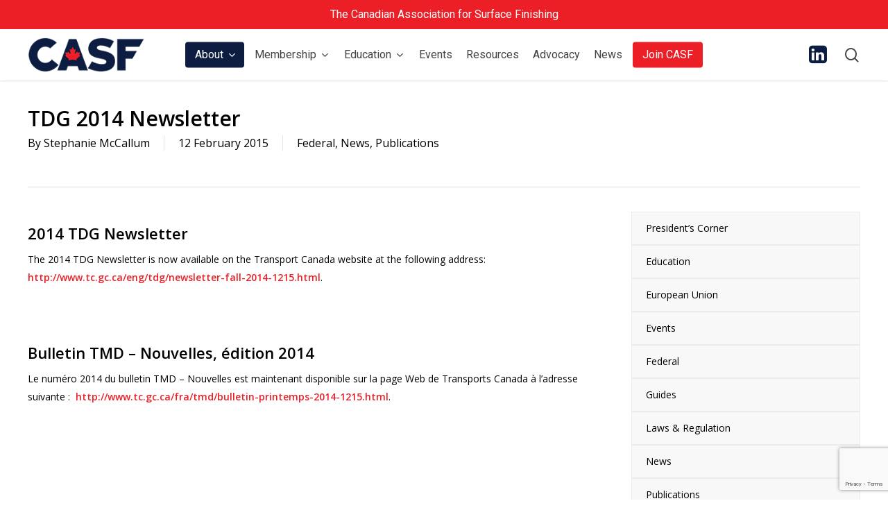

--- FILE ---
content_type: text/html; charset=utf-8
request_url: https://www.google.com/recaptcha/api2/anchor?ar=1&k=6LcilGscAAAAAOXtO0dxGph-WZbLzrSOhCTomSvc&co=aHR0cHM6Ly93d3cuY2FzZi5jYTo0NDM.&hl=en&v=N67nZn4AqZkNcbeMu4prBgzg&size=invisible&anchor-ms=20000&execute-ms=30000&cb=d7m6j0ihn8vd
body_size: 48733
content:
<!DOCTYPE HTML><html dir="ltr" lang="en"><head><meta http-equiv="Content-Type" content="text/html; charset=UTF-8">
<meta http-equiv="X-UA-Compatible" content="IE=edge">
<title>reCAPTCHA</title>
<style type="text/css">
/* cyrillic-ext */
@font-face {
  font-family: 'Roboto';
  font-style: normal;
  font-weight: 400;
  font-stretch: 100%;
  src: url(//fonts.gstatic.com/s/roboto/v48/KFO7CnqEu92Fr1ME7kSn66aGLdTylUAMa3GUBHMdazTgWw.woff2) format('woff2');
  unicode-range: U+0460-052F, U+1C80-1C8A, U+20B4, U+2DE0-2DFF, U+A640-A69F, U+FE2E-FE2F;
}
/* cyrillic */
@font-face {
  font-family: 'Roboto';
  font-style: normal;
  font-weight: 400;
  font-stretch: 100%;
  src: url(//fonts.gstatic.com/s/roboto/v48/KFO7CnqEu92Fr1ME7kSn66aGLdTylUAMa3iUBHMdazTgWw.woff2) format('woff2');
  unicode-range: U+0301, U+0400-045F, U+0490-0491, U+04B0-04B1, U+2116;
}
/* greek-ext */
@font-face {
  font-family: 'Roboto';
  font-style: normal;
  font-weight: 400;
  font-stretch: 100%;
  src: url(//fonts.gstatic.com/s/roboto/v48/KFO7CnqEu92Fr1ME7kSn66aGLdTylUAMa3CUBHMdazTgWw.woff2) format('woff2');
  unicode-range: U+1F00-1FFF;
}
/* greek */
@font-face {
  font-family: 'Roboto';
  font-style: normal;
  font-weight: 400;
  font-stretch: 100%;
  src: url(//fonts.gstatic.com/s/roboto/v48/KFO7CnqEu92Fr1ME7kSn66aGLdTylUAMa3-UBHMdazTgWw.woff2) format('woff2');
  unicode-range: U+0370-0377, U+037A-037F, U+0384-038A, U+038C, U+038E-03A1, U+03A3-03FF;
}
/* math */
@font-face {
  font-family: 'Roboto';
  font-style: normal;
  font-weight: 400;
  font-stretch: 100%;
  src: url(//fonts.gstatic.com/s/roboto/v48/KFO7CnqEu92Fr1ME7kSn66aGLdTylUAMawCUBHMdazTgWw.woff2) format('woff2');
  unicode-range: U+0302-0303, U+0305, U+0307-0308, U+0310, U+0312, U+0315, U+031A, U+0326-0327, U+032C, U+032F-0330, U+0332-0333, U+0338, U+033A, U+0346, U+034D, U+0391-03A1, U+03A3-03A9, U+03B1-03C9, U+03D1, U+03D5-03D6, U+03F0-03F1, U+03F4-03F5, U+2016-2017, U+2034-2038, U+203C, U+2040, U+2043, U+2047, U+2050, U+2057, U+205F, U+2070-2071, U+2074-208E, U+2090-209C, U+20D0-20DC, U+20E1, U+20E5-20EF, U+2100-2112, U+2114-2115, U+2117-2121, U+2123-214F, U+2190, U+2192, U+2194-21AE, U+21B0-21E5, U+21F1-21F2, U+21F4-2211, U+2213-2214, U+2216-22FF, U+2308-230B, U+2310, U+2319, U+231C-2321, U+2336-237A, U+237C, U+2395, U+239B-23B7, U+23D0, U+23DC-23E1, U+2474-2475, U+25AF, U+25B3, U+25B7, U+25BD, U+25C1, U+25CA, U+25CC, U+25FB, U+266D-266F, U+27C0-27FF, U+2900-2AFF, U+2B0E-2B11, U+2B30-2B4C, U+2BFE, U+3030, U+FF5B, U+FF5D, U+1D400-1D7FF, U+1EE00-1EEFF;
}
/* symbols */
@font-face {
  font-family: 'Roboto';
  font-style: normal;
  font-weight: 400;
  font-stretch: 100%;
  src: url(//fonts.gstatic.com/s/roboto/v48/KFO7CnqEu92Fr1ME7kSn66aGLdTylUAMaxKUBHMdazTgWw.woff2) format('woff2');
  unicode-range: U+0001-000C, U+000E-001F, U+007F-009F, U+20DD-20E0, U+20E2-20E4, U+2150-218F, U+2190, U+2192, U+2194-2199, U+21AF, U+21E6-21F0, U+21F3, U+2218-2219, U+2299, U+22C4-22C6, U+2300-243F, U+2440-244A, U+2460-24FF, U+25A0-27BF, U+2800-28FF, U+2921-2922, U+2981, U+29BF, U+29EB, U+2B00-2BFF, U+4DC0-4DFF, U+FFF9-FFFB, U+10140-1018E, U+10190-1019C, U+101A0, U+101D0-101FD, U+102E0-102FB, U+10E60-10E7E, U+1D2C0-1D2D3, U+1D2E0-1D37F, U+1F000-1F0FF, U+1F100-1F1AD, U+1F1E6-1F1FF, U+1F30D-1F30F, U+1F315, U+1F31C, U+1F31E, U+1F320-1F32C, U+1F336, U+1F378, U+1F37D, U+1F382, U+1F393-1F39F, U+1F3A7-1F3A8, U+1F3AC-1F3AF, U+1F3C2, U+1F3C4-1F3C6, U+1F3CA-1F3CE, U+1F3D4-1F3E0, U+1F3ED, U+1F3F1-1F3F3, U+1F3F5-1F3F7, U+1F408, U+1F415, U+1F41F, U+1F426, U+1F43F, U+1F441-1F442, U+1F444, U+1F446-1F449, U+1F44C-1F44E, U+1F453, U+1F46A, U+1F47D, U+1F4A3, U+1F4B0, U+1F4B3, U+1F4B9, U+1F4BB, U+1F4BF, U+1F4C8-1F4CB, U+1F4D6, U+1F4DA, U+1F4DF, U+1F4E3-1F4E6, U+1F4EA-1F4ED, U+1F4F7, U+1F4F9-1F4FB, U+1F4FD-1F4FE, U+1F503, U+1F507-1F50B, U+1F50D, U+1F512-1F513, U+1F53E-1F54A, U+1F54F-1F5FA, U+1F610, U+1F650-1F67F, U+1F687, U+1F68D, U+1F691, U+1F694, U+1F698, U+1F6AD, U+1F6B2, U+1F6B9-1F6BA, U+1F6BC, U+1F6C6-1F6CF, U+1F6D3-1F6D7, U+1F6E0-1F6EA, U+1F6F0-1F6F3, U+1F6F7-1F6FC, U+1F700-1F7FF, U+1F800-1F80B, U+1F810-1F847, U+1F850-1F859, U+1F860-1F887, U+1F890-1F8AD, U+1F8B0-1F8BB, U+1F8C0-1F8C1, U+1F900-1F90B, U+1F93B, U+1F946, U+1F984, U+1F996, U+1F9E9, U+1FA00-1FA6F, U+1FA70-1FA7C, U+1FA80-1FA89, U+1FA8F-1FAC6, U+1FACE-1FADC, U+1FADF-1FAE9, U+1FAF0-1FAF8, U+1FB00-1FBFF;
}
/* vietnamese */
@font-face {
  font-family: 'Roboto';
  font-style: normal;
  font-weight: 400;
  font-stretch: 100%;
  src: url(//fonts.gstatic.com/s/roboto/v48/KFO7CnqEu92Fr1ME7kSn66aGLdTylUAMa3OUBHMdazTgWw.woff2) format('woff2');
  unicode-range: U+0102-0103, U+0110-0111, U+0128-0129, U+0168-0169, U+01A0-01A1, U+01AF-01B0, U+0300-0301, U+0303-0304, U+0308-0309, U+0323, U+0329, U+1EA0-1EF9, U+20AB;
}
/* latin-ext */
@font-face {
  font-family: 'Roboto';
  font-style: normal;
  font-weight: 400;
  font-stretch: 100%;
  src: url(//fonts.gstatic.com/s/roboto/v48/KFO7CnqEu92Fr1ME7kSn66aGLdTylUAMa3KUBHMdazTgWw.woff2) format('woff2');
  unicode-range: U+0100-02BA, U+02BD-02C5, U+02C7-02CC, U+02CE-02D7, U+02DD-02FF, U+0304, U+0308, U+0329, U+1D00-1DBF, U+1E00-1E9F, U+1EF2-1EFF, U+2020, U+20A0-20AB, U+20AD-20C0, U+2113, U+2C60-2C7F, U+A720-A7FF;
}
/* latin */
@font-face {
  font-family: 'Roboto';
  font-style: normal;
  font-weight: 400;
  font-stretch: 100%;
  src: url(//fonts.gstatic.com/s/roboto/v48/KFO7CnqEu92Fr1ME7kSn66aGLdTylUAMa3yUBHMdazQ.woff2) format('woff2');
  unicode-range: U+0000-00FF, U+0131, U+0152-0153, U+02BB-02BC, U+02C6, U+02DA, U+02DC, U+0304, U+0308, U+0329, U+2000-206F, U+20AC, U+2122, U+2191, U+2193, U+2212, U+2215, U+FEFF, U+FFFD;
}
/* cyrillic-ext */
@font-face {
  font-family: 'Roboto';
  font-style: normal;
  font-weight: 500;
  font-stretch: 100%;
  src: url(//fonts.gstatic.com/s/roboto/v48/KFO7CnqEu92Fr1ME7kSn66aGLdTylUAMa3GUBHMdazTgWw.woff2) format('woff2');
  unicode-range: U+0460-052F, U+1C80-1C8A, U+20B4, U+2DE0-2DFF, U+A640-A69F, U+FE2E-FE2F;
}
/* cyrillic */
@font-face {
  font-family: 'Roboto';
  font-style: normal;
  font-weight: 500;
  font-stretch: 100%;
  src: url(//fonts.gstatic.com/s/roboto/v48/KFO7CnqEu92Fr1ME7kSn66aGLdTylUAMa3iUBHMdazTgWw.woff2) format('woff2');
  unicode-range: U+0301, U+0400-045F, U+0490-0491, U+04B0-04B1, U+2116;
}
/* greek-ext */
@font-face {
  font-family: 'Roboto';
  font-style: normal;
  font-weight: 500;
  font-stretch: 100%;
  src: url(//fonts.gstatic.com/s/roboto/v48/KFO7CnqEu92Fr1ME7kSn66aGLdTylUAMa3CUBHMdazTgWw.woff2) format('woff2');
  unicode-range: U+1F00-1FFF;
}
/* greek */
@font-face {
  font-family: 'Roboto';
  font-style: normal;
  font-weight: 500;
  font-stretch: 100%;
  src: url(//fonts.gstatic.com/s/roboto/v48/KFO7CnqEu92Fr1ME7kSn66aGLdTylUAMa3-UBHMdazTgWw.woff2) format('woff2');
  unicode-range: U+0370-0377, U+037A-037F, U+0384-038A, U+038C, U+038E-03A1, U+03A3-03FF;
}
/* math */
@font-face {
  font-family: 'Roboto';
  font-style: normal;
  font-weight: 500;
  font-stretch: 100%;
  src: url(//fonts.gstatic.com/s/roboto/v48/KFO7CnqEu92Fr1ME7kSn66aGLdTylUAMawCUBHMdazTgWw.woff2) format('woff2');
  unicode-range: U+0302-0303, U+0305, U+0307-0308, U+0310, U+0312, U+0315, U+031A, U+0326-0327, U+032C, U+032F-0330, U+0332-0333, U+0338, U+033A, U+0346, U+034D, U+0391-03A1, U+03A3-03A9, U+03B1-03C9, U+03D1, U+03D5-03D6, U+03F0-03F1, U+03F4-03F5, U+2016-2017, U+2034-2038, U+203C, U+2040, U+2043, U+2047, U+2050, U+2057, U+205F, U+2070-2071, U+2074-208E, U+2090-209C, U+20D0-20DC, U+20E1, U+20E5-20EF, U+2100-2112, U+2114-2115, U+2117-2121, U+2123-214F, U+2190, U+2192, U+2194-21AE, U+21B0-21E5, U+21F1-21F2, U+21F4-2211, U+2213-2214, U+2216-22FF, U+2308-230B, U+2310, U+2319, U+231C-2321, U+2336-237A, U+237C, U+2395, U+239B-23B7, U+23D0, U+23DC-23E1, U+2474-2475, U+25AF, U+25B3, U+25B7, U+25BD, U+25C1, U+25CA, U+25CC, U+25FB, U+266D-266F, U+27C0-27FF, U+2900-2AFF, U+2B0E-2B11, U+2B30-2B4C, U+2BFE, U+3030, U+FF5B, U+FF5D, U+1D400-1D7FF, U+1EE00-1EEFF;
}
/* symbols */
@font-face {
  font-family: 'Roboto';
  font-style: normal;
  font-weight: 500;
  font-stretch: 100%;
  src: url(//fonts.gstatic.com/s/roboto/v48/KFO7CnqEu92Fr1ME7kSn66aGLdTylUAMaxKUBHMdazTgWw.woff2) format('woff2');
  unicode-range: U+0001-000C, U+000E-001F, U+007F-009F, U+20DD-20E0, U+20E2-20E4, U+2150-218F, U+2190, U+2192, U+2194-2199, U+21AF, U+21E6-21F0, U+21F3, U+2218-2219, U+2299, U+22C4-22C6, U+2300-243F, U+2440-244A, U+2460-24FF, U+25A0-27BF, U+2800-28FF, U+2921-2922, U+2981, U+29BF, U+29EB, U+2B00-2BFF, U+4DC0-4DFF, U+FFF9-FFFB, U+10140-1018E, U+10190-1019C, U+101A0, U+101D0-101FD, U+102E0-102FB, U+10E60-10E7E, U+1D2C0-1D2D3, U+1D2E0-1D37F, U+1F000-1F0FF, U+1F100-1F1AD, U+1F1E6-1F1FF, U+1F30D-1F30F, U+1F315, U+1F31C, U+1F31E, U+1F320-1F32C, U+1F336, U+1F378, U+1F37D, U+1F382, U+1F393-1F39F, U+1F3A7-1F3A8, U+1F3AC-1F3AF, U+1F3C2, U+1F3C4-1F3C6, U+1F3CA-1F3CE, U+1F3D4-1F3E0, U+1F3ED, U+1F3F1-1F3F3, U+1F3F5-1F3F7, U+1F408, U+1F415, U+1F41F, U+1F426, U+1F43F, U+1F441-1F442, U+1F444, U+1F446-1F449, U+1F44C-1F44E, U+1F453, U+1F46A, U+1F47D, U+1F4A3, U+1F4B0, U+1F4B3, U+1F4B9, U+1F4BB, U+1F4BF, U+1F4C8-1F4CB, U+1F4D6, U+1F4DA, U+1F4DF, U+1F4E3-1F4E6, U+1F4EA-1F4ED, U+1F4F7, U+1F4F9-1F4FB, U+1F4FD-1F4FE, U+1F503, U+1F507-1F50B, U+1F50D, U+1F512-1F513, U+1F53E-1F54A, U+1F54F-1F5FA, U+1F610, U+1F650-1F67F, U+1F687, U+1F68D, U+1F691, U+1F694, U+1F698, U+1F6AD, U+1F6B2, U+1F6B9-1F6BA, U+1F6BC, U+1F6C6-1F6CF, U+1F6D3-1F6D7, U+1F6E0-1F6EA, U+1F6F0-1F6F3, U+1F6F7-1F6FC, U+1F700-1F7FF, U+1F800-1F80B, U+1F810-1F847, U+1F850-1F859, U+1F860-1F887, U+1F890-1F8AD, U+1F8B0-1F8BB, U+1F8C0-1F8C1, U+1F900-1F90B, U+1F93B, U+1F946, U+1F984, U+1F996, U+1F9E9, U+1FA00-1FA6F, U+1FA70-1FA7C, U+1FA80-1FA89, U+1FA8F-1FAC6, U+1FACE-1FADC, U+1FADF-1FAE9, U+1FAF0-1FAF8, U+1FB00-1FBFF;
}
/* vietnamese */
@font-face {
  font-family: 'Roboto';
  font-style: normal;
  font-weight: 500;
  font-stretch: 100%;
  src: url(//fonts.gstatic.com/s/roboto/v48/KFO7CnqEu92Fr1ME7kSn66aGLdTylUAMa3OUBHMdazTgWw.woff2) format('woff2');
  unicode-range: U+0102-0103, U+0110-0111, U+0128-0129, U+0168-0169, U+01A0-01A1, U+01AF-01B0, U+0300-0301, U+0303-0304, U+0308-0309, U+0323, U+0329, U+1EA0-1EF9, U+20AB;
}
/* latin-ext */
@font-face {
  font-family: 'Roboto';
  font-style: normal;
  font-weight: 500;
  font-stretch: 100%;
  src: url(//fonts.gstatic.com/s/roboto/v48/KFO7CnqEu92Fr1ME7kSn66aGLdTylUAMa3KUBHMdazTgWw.woff2) format('woff2');
  unicode-range: U+0100-02BA, U+02BD-02C5, U+02C7-02CC, U+02CE-02D7, U+02DD-02FF, U+0304, U+0308, U+0329, U+1D00-1DBF, U+1E00-1E9F, U+1EF2-1EFF, U+2020, U+20A0-20AB, U+20AD-20C0, U+2113, U+2C60-2C7F, U+A720-A7FF;
}
/* latin */
@font-face {
  font-family: 'Roboto';
  font-style: normal;
  font-weight: 500;
  font-stretch: 100%;
  src: url(//fonts.gstatic.com/s/roboto/v48/KFO7CnqEu92Fr1ME7kSn66aGLdTylUAMa3yUBHMdazQ.woff2) format('woff2');
  unicode-range: U+0000-00FF, U+0131, U+0152-0153, U+02BB-02BC, U+02C6, U+02DA, U+02DC, U+0304, U+0308, U+0329, U+2000-206F, U+20AC, U+2122, U+2191, U+2193, U+2212, U+2215, U+FEFF, U+FFFD;
}
/* cyrillic-ext */
@font-face {
  font-family: 'Roboto';
  font-style: normal;
  font-weight: 900;
  font-stretch: 100%;
  src: url(//fonts.gstatic.com/s/roboto/v48/KFO7CnqEu92Fr1ME7kSn66aGLdTylUAMa3GUBHMdazTgWw.woff2) format('woff2');
  unicode-range: U+0460-052F, U+1C80-1C8A, U+20B4, U+2DE0-2DFF, U+A640-A69F, U+FE2E-FE2F;
}
/* cyrillic */
@font-face {
  font-family: 'Roboto';
  font-style: normal;
  font-weight: 900;
  font-stretch: 100%;
  src: url(//fonts.gstatic.com/s/roboto/v48/KFO7CnqEu92Fr1ME7kSn66aGLdTylUAMa3iUBHMdazTgWw.woff2) format('woff2');
  unicode-range: U+0301, U+0400-045F, U+0490-0491, U+04B0-04B1, U+2116;
}
/* greek-ext */
@font-face {
  font-family: 'Roboto';
  font-style: normal;
  font-weight: 900;
  font-stretch: 100%;
  src: url(//fonts.gstatic.com/s/roboto/v48/KFO7CnqEu92Fr1ME7kSn66aGLdTylUAMa3CUBHMdazTgWw.woff2) format('woff2');
  unicode-range: U+1F00-1FFF;
}
/* greek */
@font-face {
  font-family: 'Roboto';
  font-style: normal;
  font-weight: 900;
  font-stretch: 100%;
  src: url(//fonts.gstatic.com/s/roboto/v48/KFO7CnqEu92Fr1ME7kSn66aGLdTylUAMa3-UBHMdazTgWw.woff2) format('woff2');
  unicode-range: U+0370-0377, U+037A-037F, U+0384-038A, U+038C, U+038E-03A1, U+03A3-03FF;
}
/* math */
@font-face {
  font-family: 'Roboto';
  font-style: normal;
  font-weight: 900;
  font-stretch: 100%;
  src: url(//fonts.gstatic.com/s/roboto/v48/KFO7CnqEu92Fr1ME7kSn66aGLdTylUAMawCUBHMdazTgWw.woff2) format('woff2');
  unicode-range: U+0302-0303, U+0305, U+0307-0308, U+0310, U+0312, U+0315, U+031A, U+0326-0327, U+032C, U+032F-0330, U+0332-0333, U+0338, U+033A, U+0346, U+034D, U+0391-03A1, U+03A3-03A9, U+03B1-03C9, U+03D1, U+03D5-03D6, U+03F0-03F1, U+03F4-03F5, U+2016-2017, U+2034-2038, U+203C, U+2040, U+2043, U+2047, U+2050, U+2057, U+205F, U+2070-2071, U+2074-208E, U+2090-209C, U+20D0-20DC, U+20E1, U+20E5-20EF, U+2100-2112, U+2114-2115, U+2117-2121, U+2123-214F, U+2190, U+2192, U+2194-21AE, U+21B0-21E5, U+21F1-21F2, U+21F4-2211, U+2213-2214, U+2216-22FF, U+2308-230B, U+2310, U+2319, U+231C-2321, U+2336-237A, U+237C, U+2395, U+239B-23B7, U+23D0, U+23DC-23E1, U+2474-2475, U+25AF, U+25B3, U+25B7, U+25BD, U+25C1, U+25CA, U+25CC, U+25FB, U+266D-266F, U+27C0-27FF, U+2900-2AFF, U+2B0E-2B11, U+2B30-2B4C, U+2BFE, U+3030, U+FF5B, U+FF5D, U+1D400-1D7FF, U+1EE00-1EEFF;
}
/* symbols */
@font-face {
  font-family: 'Roboto';
  font-style: normal;
  font-weight: 900;
  font-stretch: 100%;
  src: url(//fonts.gstatic.com/s/roboto/v48/KFO7CnqEu92Fr1ME7kSn66aGLdTylUAMaxKUBHMdazTgWw.woff2) format('woff2');
  unicode-range: U+0001-000C, U+000E-001F, U+007F-009F, U+20DD-20E0, U+20E2-20E4, U+2150-218F, U+2190, U+2192, U+2194-2199, U+21AF, U+21E6-21F0, U+21F3, U+2218-2219, U+2299, U+22C4-22C6, U+2300-243F, U+2440-244A, U+2460-24FF, U+25A0-27BF, U+2800-28FF, U+2921-2922, U+2981, U+29BF, U+29EB, U+2B00-2BFF, U+4DC0-4DFF, U+FFF9-FFFB, U+10140-1018E, U+10190-1019C, U+101A0, U+101D0-101FD, U+102E0-102FB, U+10E60-10E7E, U+1D2C0-1D2D3, U+1D2E0-1D37F, U+1F000-1F0FF, U+1F100-1F1AD, U+1F1E6-1F1FF, U+1F30D-1F30F, U+1F315, U+1F31C, U+1F31E, U+1F320-1F32C, U+1F336, U+1F378, U+1F37D, U+1F382, U+1F393-1F39F, U+1F3A7-1F3A8, U+1F3AC-1F3AF, U+1F3C2, U+1F3C4-1F3C6, U+1F3CA-1F3CE, U+1F3D4-1F3E0, U+1F3ED, U+1F3F1-1F3F3, U+1F3F5-1F3F7, U+1F408, U+1F415, U+1F41F, U+1F426, U+1F43F, U+1F441-1F442, U+1F444, U+1F446-1F449, U+1F44C-1F44E, U+1F453, U+1F46A, U+1F47D, U+1F4A3, U+1F4B0, U+1F4B3, U+1F4B9, U+1F4BB, U+1F4BF, U+1F4C8-1F4CB, U+1F4D6, U+1F4DA, U+1F4DF, U+1F4E3-1F4E6, U+1F4EA-1F4ED, U+1F4F7, U+1F4F9-1F4FB, U+1F4FD-1F4FE, U+1F503, U+1F507-1F50B, U+1F50D, U+1F512-1F513, U+1F53E-1F54A, U+1F54F-1F5FA, U+1F610, U+1F650-1F67F, U+1F687, U+1F68D, U+1F691, U+1F694, U+1F698, U+1F6AD, U+1F6B2, U+1F6B9-1F6BA, U+1F6BC, U+1F6C6-1F6CF, U+1F6D3-1F6D7, U+1F6E0-1F6EA, U+1F6F0-1F6F3, U+1F6F7-1F6FC, U+1F700-1F7FF, U+1F800-1F80B, U+1F810-1F847, U+1F850-1F859, U+1F860-1F887, U+1F890-1F8AD, U+1F8B0-1F8BB, U+1F8C0-1F8C1, U+1F900-1F90B, U+1F93B, U+1F946, U+1F984, U+1F996, U+1F9E9, U+1FA00-1FA6F, U+1FA70-1FA7C, U+1FA80-1FA89, U+1FA8F-1FAC6, U+1FACE-1FADC, U+1FADF-1FAE9, U+1FAF0-1FAF8, U+1FB00-1FBFF;
}
/* vietnamese */
@font-face {
  font-family: 'Roboto';
  font-style: normal;
  font-weight: 900;
  font-stretch: 100%;
  src: url(//fonts.gstatic.com/s/roboto/v48/KFO7CnqEu92Fr1ME7kSn66aGLdTylUAMa3OUBHMdazTgWw.woff2) format('woff2');
  unicode-range: U+0102-0103, U+0110-0111, U+0128-0129, U+0168-0169, U+01A0-01A1, U+01AF-01B0, U+0300-0301, U+0303-0304, U+0308-0309, U+0323, U+0329, U+1EA0-1EF9, U+20AB;
}
/* latin-ext */
@font-face {
  font-family: 'Roboto';
  font-style: normal;
  font-weight: 900;
  font-stretch: 100%;
  src: url(//fonts.gstatic.com/s/roboto/v48/KFO7CnqEu92Fr1ME7kSn66aGLdTylUAMa3KUBHMdazTgWw.woff2) format('woff2');
  unicode-range: U+0100-02BA, U+02BD-02C5, U+02C7-02CC, U+02CE-02D7, U+02DD-02FF, U+0304, U+0308, U+0329, U+1D00-1DBF, U+1E00-1E9F, U+1EF2-1EFF, U+2020, U+20A0-20AB, U+20AD-20C0, U+2113, U+2C60-2C7F, U+A720-A7FF;
}
/* latin */
@font-face {
  font-family: 'Roboto';
  font-style: normal;
  font-weight: 900;
  font-stretch: 100%;
  src: url(//fonts.gstatic.com/s/roboto/v48/KFO7CnqEu92Fr1ME7kSn66aGLdTylUAMa3yUBHMdazQ.woff2) format('woff2');
  unicode-range: U+0000-00FF, U+0131, U+0152-0153, U+02BB-02BC, U+02C6, U+02DA, U+02DC, U+0304, U+0308, U+0329, U+2000-206F, U+20AC, U+2122, U+2191, U+2193, U+2212, U+2215, U+FEFF, U+FFFD;
}

</style>
<link rel="stylesheet" type="text/css" href="https://www.gstatic.com/recaptcha/releases/N67nZn4AqZkNcbeMu4prBgzg/styles__ltr.css">
<script nonce="2n8TuRsOhgoA4osi_iMO7g" type="text/javascript">window['__recaptcha_api'] = 'https://www.google.com/recaptcha/api2/';</script>
<script type="text/javascript" src="https://www.gstatic.com/recaptcha/releases/N67nZn4AqZkNcbeMu4prBgzg/recaptcha__en.js" nonce="2n8TuRsOhgoA4osi_iMO7g">
      
    </script></head>
<body><div id="rc-anchor-alert" class="rc-anchor-alert"></div>
<input type="hidden" id="recaptcha-token" value="[base64]">
<script type="text/javascript" nonce="2n8TuRsOhgoA4osi_iMO7g">
      recaptcha.anchor.Main.init("[\x22ainput\x22,[\x22bgdata\x22,\x22\x22,\[base64]/[base64]/[base64]/[base64]/[base64]/UltsKytdPUU6KEU8MjA0OD9SW2wrK109RT4+NnwxOTI6KChFJjY0NTEyKT09NTUyOTYmJk0rMTxjLmxlbmd0aCYmKGMuY2hhckNvZGVBdChNKzEpJjY0NTEyKT09NTYzMjA/[base64]/[base64]/[base64]/[base64]/[base64]/[base64]/[base64]\x22,\[base64]\\u003d\\u003d\x22,\[base64]/DuWbCksKowoXDggVULmXDvMOofkkdCsK9XxoewrvDnyHCn8KhLmvCr8ObEcOJw5zCssOLw5fDncKZwrXClERywp8/L8KVw6YFwrlHwoLCognDqMOkbi7Ck8O1a37Dp8OwbXJNNMOIR8KewqXCvMOlw4jDoV4cDXrDscKswoJ0wovDlmLCk8Kuw6PDncOjwrM4w4bDmsKKSQHDrRhQKi/DuiJow4RBNlzDlyvCrcKLTyHDtMK2wqAHISpZG8OYFsKHw43DmcKqwofCpkUkclLCgMOANcKfwoZoZWLCjcKRwrXDoxEWcAjDrMOLcsKdwp7Cnz9ewrt+wqrCoMOhe8OIw5/CiX7CvSEPw7vDlgxDwp/Dm8KvwrXCtcK0WsOVwqPCrlTCo3DCu3F0w73DumrCvcKZJmYMZsOUw4DDli9JJRHDucOKDMKUwoLDiTTDsMOSD8OED1pLVcOXZsOufCcVasOMIsKhwp/CmMKMwq7DiRRIw5pzw7/DgsO2DMKPW8K1KcOeF8ObQ8Krw73DjlnCkmPDj0p+KcKyw4LCg8O2wq/Dn8KgcsOPwp3Dp0MdKCrClhrDrwNHIcK2w4bDuRrDuWY8NsO7wrtvwp14QinCllUpQ8KRwoPCm8Ouw6Fua8KRC8KMw6x0wqcLwrHDgsK6wpMdTG/Cr8K4wpszwp0CO8OtUMKhw5/DgR87Y8OkPcKyw7zDvsO1VC9Mw43DnQzDhSvCjQNYClMsNxjDn8O6FCATwoXCpWnCm2jCkMKowprDmcKlWS/CnDTCoCNhbE/CuVLCvwjCvMOmLBHDpcKkw5rDu2B7w7ZPw7LCgi3Ci8KSEsOiw6zDosOqwpnCpBVvw4LDth1+w7/[base64]/CmMOvwpbDu8K2w4kcQMKZKsOzAMO7VlQ0w6IRDi/ClsKSw5gDw6cLfQBDwpnDpxrDusOvw514wpB3UsOMGMKbwoo5w5ADwoPDli/[base64]/CpVDCvMKwMlPDp0sSwodmZgQBw6XDoSfCiX95O3UAw5/DvxZ7wrYkw5Ffw5tOG8KUw5vDt3TDnsOYw7TDrsOqwoFTBcOGwqwDw7ACwqovWsOYA8Ocw6zDh8KDwq/DiXHCv8Okw4LCucKKw5dqTl4/wo3CrWHDp8K4VFRWfMO5ZilRw5jDrcOnwofDtzZHwoYJw75twr/DnMKKGEgew6LDlMO+e8Okw40ECBXCp8KrOh8cw6BefMK0wprDozDDkW7CvcOnQn7DgMOGwrTDicOweTHCmsKRw7hbbVLDm8OjwpJMwpfDk3JHYCTDuijCpcKIRgDCrcOZCFNnYcOzacKxeMOywosdwq/[base64]/[base64]/agMoNh/[base64]/KF02wrRlehxUA8KmwpfCqcOpa1XCmhEsQToDNHnDu1EINzPDk1jDsDQnHUTChsOHwqPDrsK2wp/[base64]/DtMKLw7pwBsKkOcOyw4zDqnZJDAbDiX7CjmvCm8K/IcOzCQcpw4d7AmjCscKNE8KFw7Vvwo0Kw7EGwp7Dl8KKwo3DkHdMPy7DrcOGw5bDhcOpwoTDkShjwrBWw6nDsGHDnMO6f8Kjw4DDgsKBUMOMCXgwOcOawpPDjC/DscO9Q8KWwpNpw5QTwqDDrMKyw7vDoEHDgcKlDsKqw6jDpsKSMMK3w54Ew5oRw6JiHsKRwoBJwp5lXHzClh3DsMO0TcKOw73Dtl/Dpw5Uc23CvcOJw7fDuMOWwqnCnsONwrbDszvCnWkawo9Tw4PCrcKywqPDi8OtworCh1LDk8ONMg5ebzJVw7vDty3Dq8KTc8OhWMOAw7/ClsOlNsKcw4XDn3TDi8OfK8OEMBfDvA0ewqRUwoR/VMOIwqPCuQkGw5VRDgNAwrDCvFfDv8KYccOGw6TCrQQpVyLDniBYbVXDgnB9w7k7d8OEw7BibMK2w4kNwq0vRsKyCcKNwqLDs8KswpQOfkTDrVjCiUVnXHoVw58JwpfCpcKlwqc1Z8OXwpDCgQ/CkWrDqnHCu8Oqw5xKw5XCmcOZUcOvNMKMwqgPw7olLRTDs8OKwqXCo8KjLk7Dp8KNwpzDrDo1w64Ew7U5woBwAWlBw57DhcKMZSFhw5peTDpHL8KGacOzw7Yde2vDkMOHeXTDojg2NcOfDkHCv8OYKsKzfRViQWzDs8KPT2ZLw6/CshPCn8OsLR/DkMKWDnZyw5Zcwog7w5Unw5stZsOLKWfDtcKAJ8OeAW1DwpzDuxnDj8K+w7dfw7o9UMOJw4lVw7hMwoTDu8O7wpQ3NlN8w7nDkcKTIMKXOC7Cgz8OwpLDm8Kxw7I3SBgtw5jDrcO1fzhCwrXDuMKNRsOww6jDsmd0P2/CvsOLbcKQw4rDumLCqMObwqDCi8OsQlxjTsK/[base64]/CvEQRwp7DhcKnfDHDjDPDjcOBwos6wqTDn0vDm8OcDMK+EiEMHMOtcsK2PxXDsWLDpHRCYcKmw5bDiMKUwpjDq17DuMOnw7LDiV7Cqygcw6c1w55MwqJmw57Cu8K9w5TDt8O0wok/biwGE1LChMO3wpIzXMKmTkUtwqc9wqLDvcOwwqwEw5sHwr/[base64]/DtcORwr1Yw7jCisKBQsOuw7M4b8OMfix6w5zDicKvw752TkLDpFvCmT8ben9Bw47ChsOkwpLCvMKqTsKww73CiVYCLMKzwpR7woPCjsK8FxDCo8KCw6/[base64]/Cpk8mwrNiwqQ0w7/Cvn1zA8KOVcOOJsOVwqUrbcOrwpfDosKLBQTCp8Kfw4sEDcK4IUxlwqxAAsO6ZhcFWnUAw40FGBVqV8OhYsOLVMKmwqbCoMOSw7RJw5AHQ8Ovwq5XbWsAwoXDuHUHB8OZf1lcw6PDlcOVw6pHw43CkMK3IsO5w6rDvhHCiMO/MsOWw7fDhBzCjA/Cg8ODwoUcwpPDun7CmcOWdsOMO2XCjsO/A8K7D8OCw7kVw5JOw54CbE7CuEjCoArCucKvBEltVT/CnGp3wocoZlnCp8KnQ185O8KSw79dw67ClVnCqMKiw6h2w4TDkcOywpBBEMOawo1Aw6HDucO3eU/CuSzClMOMwrFhSCvCr8O+HSDDkMOcUsKhXT5VcsKMw5fDk8KcN0rDnsOHwpcsdF7DosOxHDTCssKiUwXDm8Kbw4pFwq/DjgjDtRhRw5MQCMOuw6Zjw49/aMORcVETQlkhFMO6UWMDUMOPw41JcB/DhE3Clw4aFRAgw63CqMKIcMKbw6NOHcK+wrQGThLCs27Ck20UwpR8w7rCkz3Cq8Kpw7vDhwHCp1LDqxIfPsOHLcK8woUKFHLDosKAK8KbwrvCuBI2w4PDqMKKcTdYwrogW8KGw75Xw4zDlDvDpTPDq2/DmiMjw7UZfTrCqGrDpsKrw41Xbz3DjcKkNCEMwqTDncKgw7bDmC1kVcKqwqpLw7g/McOiJMOOYcKZwpsRKMOqB8KwCcOUwojCjsKdbS4NeBB8IglUwoh8wqrDhsKgOMO4D1bCm8OKfRtjUMOTVcKPw7rCoMKSNRZew63DrQnDq1bCisOYwqrDj0NLw6UrATrCu0DCmsKpwrRdPnIXJRjDnQTCiC3CvcKoWcKHwrvCiRMCwp/CrMK5QcKeN8OJwopcPMO7A0IjLMKBwoRtLTB8DsO+w5oKHU5hw4bDk0E2w5jCpcKlNsOJVVXCpl4XH3DClitpZcOJVsKdNsO8w6nDrcKSIRU2QsO/WG/[base64]/ChsKbBsKyXAoxw4zDpHnDvyjDucO/w7fCswk2LMOIwroMWsK1YxHDgnbCiMKdwrpTwq3DqXvCjsKvXwkvw5zDnMKiQ8OVG8Oswr7CkUrDs0wJU2TCicO0wrTCucKCQnDDi8OPwpvCtEhwbHDDtMOLFcKkZ0PDq8OJDsOtDUDCkcOQA8KWejzDhcK5E8Orw7wzwq9HwrjCrMOfKMK0w40/w6JUcUTCjcOwdcKFwp/CkcOFwolBw7bDksORP2tKwr/[base64]/fMK0w7rCp8OVwrYvw5kHMMKgZMOew7hXw7vDocK5OywMTy/DpcODwpoIcMOcwrTDmEtfw4LDijrCiMKyKsKqw6N4I3w7NXlZwrxqQSHDkcKnDMOuesKiacK5wrPDh8OkbWxUMjHCmcOMaV/CjHHDjSRDw7ZZKMO3wp5+w4zCiwlpw6/DtMOdwphaG8OJwrTDhkrDlMKbw5R2WgIVwrbCqsOOwp3CvGUMU2xJBDLCr8Orwp/DosOcw4BPwqMDwpnCgcOtw7ELS0XCrTzDmFdQXwvDlsKoOsK8SGdfw4TDrU0XfyzCgMKewpFGYcOyWAl+Ol93wrpnwqjCh8OKw6rDtjQXw5bCksOgw6/CmBwjTAR9wpXDpjJfwrAZOcKBccOUAwlpw7DDrMOqcD8wfkLCmMKDGhLClsKZfHc3JiECw5lKLH/[base64]/Cg8OtScORSBXDjmnDicO3R8OgwqkEVitJDCrDpwdieH7DkSwjw6owWldONMKmwp/DpMOewpHCpWvCtk3CjGEgY8OKYcOtwoRcIGfCi2BRw4QqwoPCtTJ0wo7CohXDuiAvRA7DrwfClRZGw5x/Y8KOa8KVGkXDvcOrwozCnMKYw7rDhMOcGMOrWcOawoM+wqLDhMKZwq4awr7DqcKkOXrCtycQwo7Dlz3Dq23CicKIwrIxwqjDomHClARfIMOCw6rDnMO+EgXCnMOzwqERw7DCqmDCnMOiXsOYwobDpcKgwrcBH8O6JsOxw5/DjjTCs8OawovCpEjDgxQff8KiacKzRsO7w7gXwrDDmyl3S8ObwpjChgo4L8KTw5HCuMOzJ8Kcw7PDg8OBw5xUQXRLwo0HUMOqw53DvBdtwq7DvknDrhrDsMOlwptMdsK2woBsDRNHw6bDhlxIaEBOc8KIBsOdWk7CqlPCv2kHXhwsw5zCimcLB8KfDsOnSC3DjHZ/HMKIw4sMQ8O9w79WQsK3wozCo1sJdH1CMBxSN8Ksw6/DvsK4eMKuw7USw4TCrhjCuC4Xw7fCr2PCmsODwrBAwp/DhGDDq0c6wqRjw6LCtnRwwr8bw4PDil7CjSIICl5oFD4sworCncKKA8KrextRZcOlwrLCrcOJw6jDrMOewrQhZwXDjiYbw7glQcKFwrHCmlHDpcKbwrYAw5PCrcKzYlvClcKBw7DDgUU3Ek3CpMOZwqFlKHxBTMO8w7zCjMOROHc9wr3Ck8Onw6DCkMKJw4A/IMOfYsOsw4E0w5TDvWxdYAhPN8OOanHDqMOVXi8pw4rDj8K0wpR6eC/CtHnDnMOeAsO3QT/CvS9Ow4gCGV3DpMO0WsOOBGxMO8KGMH8OwokUw7vCgsKEexzCoShqw6XDs8Ovwq4EwrbCrsObwqbDtBvDni1RwpnCosO4woISWWZ+w6dLw4Y8w43DpnVbUnvCvBTDrBxeDjk3J8OURHgMwoZyUAliWgTDk1MHwq7DjsKEwp4pFxLDingkwrhGw7/CiDl0fcKZaRNnw6wgbMOvw7k+w7bCpHwNwpHDhcOCHB7DugTDozx3woAhLMKXw4QawpPCvMOSw4jCuhR+ZsKCfcOeKW/[base64]/DnyZFKcKQw6vCmQBEG0/DoHvDnsKuwpJ8w5cgFWlOccKiw4Z4w79jwp5VMwZGa8OBwoRRwrDDrMORL8OMXFFlbcOJEQppbjjDn8KPIsOAGsOgW8OAwr/CjMKNw6BFw418w7nDlU9jSFN6wpvDkcKvw6t/w702SUwbw5/DuW3CqcOifmLCmcOow7LClDDCtHLDt8OvL8OebMOIWMKxwp0SwoxyOk/[base64]/CtcOBHW5Rw4hoCBHDj8KFw49lw7kyVcKvw7Uow4/CgsOWw4NNKnxlfSzDtMKZFSvCpsKkw5vCnsK5w6ENKsO3cml5VRvDjsKKwrpyMnXCj8K/wpd9fRx7wrQVFFvCpDLCq0pAw6jDi0XChcK4HcK3w6g1w7QsWQcLW3RYw6vDqhVUw6vCoiHCkiRnWRvDjMOuc2LCu8OqW8K5wrA1wr/[base64]/DucO/w7fCnTMFwq/DlG/CocKgw4xkw7LCnWLChBRsXSgKNyfCjcKyw6RDwpzChT/DgMOow50Rw5HDqsOOI8KJKcKhSyHCjisCw5DCrcO/w5HDpMO4AMOxCyACwqIjFV3DkcOIwrFgw4nDgVvDumXCocONYsO/w70Jw5dKclLCsl3DqyZVbEfCsSLDmsODCGnDlUB2wpHCm8Odw5HCg21sw4BPSmXCgTJVw77DpsOJHsOQQz4vLRrCtDnCm8OKwr/Dk8ODwpXDusO3wqM+w7DCmsOUWhgwwrxBwqbCtVDDpMOkwoxeGsOww4kcDMKowqF0w7QNPV/[base64]/Doio4wpMfaMOswpgGE8OswoQPw6cLc8KDRmkBJsKdOcK1e0dww61/ZmDDjsORDcOtw7rCrx3Dn0bCgcOfw6TDv1JoW8ODw4PCsMOuY8OhwoVGwqvDp8O/f8KUd8Oxw63DpMOzPGw+wqg9I8K4FcO2w5LDmcK8EAhaSsKMZ8O5w6QGwpbDqcO8PsO/VMKzLlDDusKkwplvasKEHTtVE8ODw75FwqsLR8OgPsOUwo1swq8Ww7/DgcOwQ3fDusOpwqgadzrDmsOPUsO5dEnCuknCqMOgZHs4CMKiN8K0OhgSZsObM8OEeMKmCcO9UTsvB1lzT8O3G0I/OTbDm2pxw4dyeyxtZsOPaE3Cswhdw5NTw5hDaTBLw4/[base64]/DsFIAwqAYGw3CrWNBwrjDksO/LSzDj8KwbBHCmCfCqMKvw6PCrcKtwqLDp8OZV2zCtsKfPTIiGcKbwrPDn2M5a08nX8KjOsK8SF/ChmHCtsOLTXnCsMKyFMOScMOVwp56FcOTXsOvLSFcF8KkwoBKbHrCosOnasOcSMO9bTTChMOzw7DCv8KDNHnDqnBVwowowrDDmcKWw4MMwoNjw7nDkMOywqcrw4wZw6Y9w7LCm8Kqwp3DrCbCrcODfB/DvGHDo0fDmgfDjcOZNMOKQsO8w47DrMODeg3CpsK7w44FbknCs8OVXMKZEcOxbcOfVG7CqFXDsyXDsHROHWsaX10gw7chwoDCrCDDuMKAd0UTIg/[base64]/DhsKhP0jCmsKLw7xIwrY7w5fCjMK2BmtlJMKOGMOtHSjDljnDvcOnwogmwpA4wqzDhRt5ZWnCkcKCwpzDlMKGwrjCoRg6NWwgw7F0w7fDpkgqL37Cr3rDjcOfw7TDknTCuMORB0bCsMKdRgjDq8Ohw6E/VMOpwqzCtGHDt8OYGMKuasKKwqvDsXXDjsORYsOpwq/DpjNCwpNeUMOiw4jDmVQyw4EawqbCoBnDnQBOwp3DlU/DkD0QMsKoIVfCjS93f8KpIHEeJMKlDsOaaljClCPDp8O7RwZ6w4ZbwrM3J8KywrDDt8KoYETCo8OKw4I5w7cTwqB2BRrCt8OiwoEZwqLDmTbCpiDCjMOuPcK+VDhHRSx/w4HDkSsZw6jDnMKLwobDqRUPD2/[base64]/w7Nzw4HCqz7Ck8O0wqTCmxgGR8K8woUkw6tQw483ZUXCoChFe2XDqcORwqnCnDpfwpgyw7wSwofChsOPasK7NF3DjMOUw7PCjMO6esKaNAvDoQobYMOtJSldw5PDvA/DlcOVwrY9O1gtwpcDw7TChcKDwpzDq8KswqsyKMOxwpJmwrfCscKtN8KMwr4pcnjCuSTCrMObwqrDmS8uwpo0dcOgwqHCl8KxZcO4wpF/w6nCrQIZITVSCHo3LAXCo8OzwrZDemnDvcOtEhrCmkhiw77DgMOEwq7DkcKoWjI4KgNeL0kwRAjDvMKYAhEbw4/DvTTDrsO4OWJQw4grwqVTwpfCjcKKw4BVS11WQ8O3NzQqw7Eae8K/DDLCmsOJw6NowpbDs8K2a8KQw6fDskPDsTx1wonCp8OVw6fDqg/DssODw4TCi8OlJcKCOcK7X8KJwrjDlsO3JcKawqrCnsOQwowvTxnDt0jDh0Fpw71IDMOMwpBfKsOuw7AIYMKCRcO8wpouw59MdCPClcKySBTDtxPCnQLDj8KYFcOawpYywoTDmzRoDQsNw6FowrQGQMO1em7DizU/[base64]/DsOjWsOuOgzCuC/Cpic5WBQOwoMjw6Eyw5Fqw4xLw5XCpcKxfsKlwrzCkU1cw7oWwojCgS8Aw5FGw6vDqMOTQDTCuSYSMsOVwr46w6cKwrzChmHDk8KRw7gXOEhYwpgNw48lwpUOESc7wpvDl8OcCsOWw77DqE0Zw6FmRShWwpXCosK2w7MRw4/Dly9Sw6/Djwx4RMOYcMOQw7HCvkRuwozCuB8/AWPCpBNJw7AFw6jDjDtlwrApbznDjMKlwqTCvinDvMO/[base64]/NMOcMUJ+wq5Ow7zDtElxcRHCsznCisKGeEE4w5Fxwq9eDMOsNhJdw5/[base64]/Cu15XQMONwoLCv0RGP8O6EDTCvsOFwpFQw47CqG1XwpHCscOlwrHDjsOhFMOHwrXDikJ9T8OjwrB1w54vwrl/F2c5HUAhOMKhwrvDu8K3TcOywrXCuTBRw6vDjBsTw6pxwpsAw4MsQsODK8OXwrYyQ8KVwqsTZikJw78GMBhNw5wSCcOYwpvDsRTDq8K4wr3ClDLCkh7DksOUZ8KdO8KNwq4uw7EAP8Kqw486AcKdw6wYwpzDuy7DjUl5c0TCuQkRPcKrwrbDvsOiW2HCjFZ/wpMhw5YBwp/Clg0LUXDDtcOgwoIcwqfDpcKEw7FaZ1pJwo/Dv8OcwrXDsMKrwqcRTsKGw5fDqsK2fMO6J8KcKhpLA8O1w4DClhw2wrXDpVM4w4Ncw67DjRJmVsKtCcK8QMOQRsO1w5kGCMOSJ3HDscOtLcK+w7cafG3DoMK+w6nDhATDtVJRKShCXXBzwpnDm0DCqibDmsOickjCqizCqFTCijfDkMKowrMvwpwCTHZbwrHCgFFtw4/DlcOFw5/[base64]/DqMOtwqEWDcO8aFvDu8OKwrrCsnoybsOYwqldwoAOw4fCgUcYOsKZwqxWHsOIwrcnXkVQw53DncKCM8K7w5XDiMKGBcKzGhzDvcOJwpNqwrzDlMKiwr7Dm8KQacOvEicRw5wzZ8KubMO5XAQgwrsTKx/DnxAQcX95w5/Dj8KRwqV/wqfDisO8RwPCqSnCp8KEMcOcw5/DgE7ClMO4NMOnBcOYA1Biw6YvaMK7IsO0GcKTw5rDpwPDosKywowaHMOqJ2zDp19JwrUgTcOpHRlBdsO7wohGXHLCjETDsF3CgyHChTNAwoJOw6DCmAXClw4ww7J0w7XCjEjDmsObeXfCun/Cq8ODwqTDnsKYPmXDrsKbwr46wpDDpMO6w4zDuCBZMQoMw4xXw7opAwXCsxkKw5nCisOwEy8rKMKxwp3ChCIewrt6AsOLwpcRRmnCtETDh8ONFsOWbVYUNsKFwqUNwq7DgQIuLFEdHAI/[base64]/ECYHLS/[base64]/PnVADHAzw64HPhXCn8OZBMOaw7zCnMOLw7rDr8K+OMOIGhbDmsKiAcOEZynCt8KUw597w4rDl8Otw4LCmxjCsnPDlsOKVC7DlXzDqFBkwpfCr8Olw7lrwq/CkMKWJ8KhwojCvcK9wpxYX8Ksw4XDjTrDmV3DsCbDvSTDv8OrZMKowoTDhsKcwrzDj8Odw5/DiXbCpsOGAcOsflzCscOuMMKkw6oPAQV6B8O+U8KIWSAjS2XDrMKZwqnCo8OYwosAw5oYazLDvCTCgVLCqcKuwrXDkXdKw6ZXRWYtw5vDtxnDiA1YFE7DgRNzw5XDvh/Do8KwwoLDmmjCncOww4c5w5UWw68Ywr/DrcOKwovCmzlkTwUuTEIiwrvDgMO6w7HCu8Kmw7TDjlPCuQtodyVyLsKwHSTCmCgGw7PChsKiK8OEwrgAHsKXw7fClcK8wqIew7zDi8OAw67DtcK/bsKJQzbCnMKYw43CuzPDghvDtMKyw6DDizlTw7tsw7dBw6HDssOmejdhQwHCt8KhNTTCh8Ktw5nDglIfw7rDm0rDgMKkwrbDh2zCix8NL3wCwojDr2PChWtBe8OIwpsNByTDqTQzSMKbw6vDuWdbwo/CkcO6agnCk0PDj8KiUcOwfUHDrsOBWRgGQXMtXHIPwo3CqFHCmS1wwqnCjhLDmm5EL8KkwrbDsmfDlFcnw5XDocKGYBTCusO7dcOtI1YKTAzDugBqwoguwpzDnS3Dny0vwr/DjMKKRcKoKMOtw5nDosK8w6taA8OMaMKLGm/CiTzDhx4tTg3Ds8OHwot5LG84w5rCt3o+TXvCql0casKtYnEBw77CsCHCoWsaw6Jpw65xOzTDisK/WFUHKyhcwrjDhT11w5XDtMKyRwHCj8KTw7LDtW/DrWbCjcKkwpjCncKdwpwZMcO9wpzCsRnCpmPCmCLCnyJfw4pOw4bDnErDhDIpXsKiJcKZw7tAw7VsCVjCkj1Iwrp/[base64]/[base64]/[base64]/CmsO+bsOKwqLCs13Ck8OCw6QIWmY3w4EtwqLClgTDqjvChTY7ZcO8G8Oyw6pbX8KEw5w5FmrDu201wq/DvgnDuF1Wck3DvsO5GMOdB8Odw5xBw4QhOMKHLHJAw53Dh8Oaw7PDscK2LWN5XcO/bcOPw63ClcOyf8K1JsKjwoQCGsOwbMKXfMOdPMKKasOiwp/CvDpqwrxle8KjLHECPMKtwrrDozzDrSNDw77CpWjCvMKewofDlz/CmsKXwqfDgMK8O8OWUXPCiMOwAcKLWgJrUldwUyXDjkBlwqLCryvDuWrCkMO2LMOpckInKHvDscKXw5Q5IB/ChcO/wqXDs8Kkw4Q6KcK1woZrE8KuKcOvYcO1w67DvcKJLXbDrhhYEVo/wrY4Z8OjBihTSMOdwpzDicO6woplHsO8w53Dlg0JwqXDtsKrw4rDl8O0wq9Kw5zDimfDizXDpsKPwrjClMK7wp/[base64]/PVomwoJDZVxkw4UOw5V6UsOhw5I0TMOewrPDiWBFUcOgwpHCnMOVXMK3QsO7ckjDvsKjwqoJw5tYwrojRMOTw4xGw6vChcKFGMKFKULCscK0wqTCmMKoacOgL8Ogw7Itw4YFEU4awpHDq8O7w4PCkz/Cm8K8w7dGw6rCrUvCvCYsOcOtwpHDvgd9FTHCtHw/[base64]/[base64]/LELDsGQcaR99HsKPBA9YwoVuw6fCtVFnw7XCosKWw4LChXQmJsKLw4/[base64]/Ct8OxGEfCmMONwp8KPy1bw7AhUB1Rw7M/a8OEwrPDs8OZTXUYBC3DhcKGw5vDqm7CoMOsV8OrCk3DqsKGJ2bCrQRiOTFIZ8KrwrPClcKBw6rDuxYAIMO0LVzCrTIrwrVTw6bCt8KICVZXKsKRPcOWfxfCv27DvMO5J2RQQlgpwqDDiUzDkFTChzrDg8OFFMKND8KYwpTCqcOqPCdswo/Ct8O/FQVCw4fDhsOiwrnDrsO2IcKZUFlxw601w7QzwoPDisKMwoQDJSvCisKEw6JpRAw4wodiCcKeZhLCmFICSFZnwrJxGMOnHsKXwrMlwoZEU8OVASYywqFtwqzDs8KxX2Ngw4LCgcKOwqPDusOeM0LDvHsRw6/[base64]/Cp1HDoWBpw6JdwpXDrsOwMMOceVZQcsO/EcOiwqQwwrhgHD3DmSZjHMKpT2XCtxXDqcOywoYFZ8KbdMOqw5hiwpNqw6/Dgjdow5g9wox0Q8O9MX4Bw5HCjcK5PRHDrcOfw5x0w6dUwoJCLGfDrC/DpVnDrFgrIQ8mSMOmCsOPw7I2N0bDsMOuw77Ds8OHOlfDpg/CpcOWVsOpDAbCqcKyw6M7wrojw7TChTdUwpHCrk7CjcKCwq0xKhVdwqkLw6PDlsKSTGPDhT/[base64]/ChFXCu2Yxwo7CusKmw4DDo8OAdcOkwrMpOi0SVsOSw7/[base64]/ChiHCksOdAcObw7Nbw45YCsOXwod/wqDCiR9SKT0tR2lfw6B+Z8Otw5pqw7bDhcO/w6sUwoXDnWTCjsKjwqbDiz7CijA8w64PCUjDoU5sw67DqGvCoCrCtcOdwqDClMKQEsKwwqRMwoQYL3kxbHtKw7drw4jDuHrDtsOAwqbCsMKhworDvMKXV3NcURYZKWBXNX/DlMKjwqwjw6BbE8KXZMOsw5nCncOyPsOSwqjCsykAB8OmLm7ClHsHw7bDvlnCmFcoHMKtw5Qkw4nCjHVlHTvDgMKFw5k7KcOEw5rDnsO5TsO6wpBXZgvCnVbDhhBGw4/[base64]/wr3DssOVw7M2w4fCl8ODw7lUKihiwrjDusO0HkLCrsKyHsOrwoVuA8OyDFEKei7DosOoZsOVwqXDg8OfSn3DkgXCiifDtAxyBcKTK8Onw4rCnMOuwpV+w7lydkY9a8OYw4tCDMOfUlDCtcKQKhHDnmg2BzsBKg/Cm8O/woJ8VjrCj8ORZkTDjVzCrcKKw6cmccONw6jDgMKVUMOoRkDDs8Ktw4ASwovCqsOOw5LDvnHDgUh2w55Wwps9w6bDmMK9wq3DkMKaFcKpC8Ojw61VwrvDt8Kgw5tRw6bCgHtOJcKBT8OKbV/DqcK4F2XCk8Orw4p2w7dJw4tyDcOLa8Kdw4UIwojCvE/DpcO0w4jCiMK2T2lEw40PfMObdcKMfsOea8OiLhHCqAVEwrTDnMOYw63Cr0lgFsK6U0c+acOLw6cjw4J4KVnDmgtAw71Ew43ClMKyw5YJDMOswq7CicOsLETCvsK+w4gjw4NVwpw/MMKyw5Ncw5xzLzrDpQrCs8OLw7U/w4Ziw43CmsKEHMKGXwzDssO3MMOOCWLCucK3CAjDmFRVbQXDiBLDplcLWsOYF8KdwprDrMKnY8KFwqQwwrUPTWwZwq4/w57CmMOSf8KFw7czwqg2N8K4wpfCgcOiwpEmEcKQw4ZfwpTCoWDCs8Orw53Ct8KKw6puOsKvd8KTwpDDsjvCmsKSwoghFik0LlPCq8KoEWUDKMObUzLCm8KywqbDkwJRwo/[base64]/dRQkwq7DmHjDmMKYXsOxw4wDJcOLGsO3w7pGw5EEwp/[base64]/CsMOiM2p/WsKewpTCkWdZwr7CtBvCkj08w71BLAcsw6vDuUVFY27CkQNuwqnCiTbCkj8jw5xyGMO9w5TDpRjDvMKbw41MwpDCs1RvwqBNRMO1XMKVWcOBdkXDkB9UUg0+QMO8XxgKwqrCgFjDv8K7w5nChsKoVx8ew6NGw7p5QXwKw6bDsTjCtsKvBFPCsQPClm/CgcK7N2E/M1A+wpHCg8ObKsK1w5vCusKbLMKMR8OvGATCl8O3Y0PCrcOhZjdBw6xEbAQlw6xowr8EPcOowqEQw5DCj8OPwqw5VGPCk1FxPWrDpx/DhsOSw43DkcOiH8OkwpLDiU9Kw7pvasKfw4RWQCLCocKjZcO/wpUQwo1cQ0Q4IcOww6bDgcOeYMKYCcOMwobClBUyw6DCksKZJsKfCzzDmSkiw63DvMK0wrbDmsO9w6l+UcKmw5ohZsOjSmADw7rDjBItTAcjEjnDimDDvRx2WBTCqMOcw5dJbcK5CABKw5FGd8OMwopcw7rCqCxFe8OWwr59SMOmwrw/[base64]/[base64]/GFIXwrRrwqHDsnAfXcOpw6/CoCwHAQPDgSkMFcKNbcOfKzvDisOow4ASKsKpGS5cw4oEw5LDk8OMVTjDghXDvsKMHG4Rw7/[base64]/[base64]/CgBHDljkiC8OIwp1rwoN4HcK4fMOvw4bDkRIkL3tLUnPDu3/CqGnCv8OQwoXDg8OLPsKwAg8UwoPDiAYMM8KUw5PCpW0COkPChS58wpV+EcKGKTPDgsOFLMKxb2dXbwMABcOrEHPCjcOdw4EaPF0Qwo/CogpkwrvDucOZVQsibwBbw7BtwqrCt8KZw7PCikjDm8OTDcOqwrfCrjrCl17DtQ0HQMO7V33CnMOtMsO2wpBmw6fCjRfChsK0w4Fbw7phwpDCimxgaMKKHXZ7wr9Qw50uwqTCtgAiSMKcw6JLworDmMOgw6vCmCM/P1TDhsKVwooKw4TCoxRKfMOVE8KFw7p9w743UhHDgcOJw7DDpSBpw7TCsGUbw47Do0wewqbDq1t5wp5kEhDCr17CgcK1wovChMOewpZ8w4LCm8KpUFnDp8KvWcKhwrxXwpoDw6TCqSImwr8OworDnCJuw43DpcKzwopJRmTDkF0Tw5TCon/DklzCnMKNEMKTUsO8wpDCs8KiwqTCi8KKDsK/[base64]/CsEfDk8O+wp1MVsOkwqLCh8OuTcKUwr9iw6nCr3fDu8OoacKvwqQkwoZkY0YMwq/Cj8OzZnVswrNOw5rCoUpnw7UvFj8Sw5Edw5XCi8OyAkM/YybDsMKDwpNyXMOowqTDtsOpSsO5QMKSV8OpYxzCv8KZwqzCg8OVMxwkfXHCoSttwonCkxzCk8OmPsORUsOgUV10FcK4wq7DusKhw69THcOJfMKcJsOWLcKdwpF2wp4Ow73CpGcnwqXCl19dwrbDuTFaw6XDrlB/MFFjZcKQw50vGMOOCcOvcsKcIcO7SHIDwpY5Ej3DgMK6wqXDj1/DqmJLw54CKMOHKsOJwqHDiGYYRMOCw73Cog9vw57CjcOLwqduw5fDl8KACzfCj8OURnoRw5HClsKZw4wewpQwwo/DsQFmw5/DjVxkwr7ChMOLOMOBwrEqWsK1wppQw7gRwofDkMOjw5BvI8Ogw5XCu8Kqw59qwp3CjsOnw57DuXbCkBsjGQXDmWhAVTxyHsOOccOuw50xwrohw7XDuxQkw6c4wrbDrlTCoMOCwrTDncKyUcOpwr0LwrNEIRV+B8OCwpBCw6rDiMO/[base64]/[base64]/Cs1oew6/CpMOgOyjCmMKNBMKrZsOpw7TCiifDqSs+WlDCtDQSwp3DjXF5P8KvP8KeRkDCk1/Cg20JVMOVHsO/wrvCv0k2wp7Cn8Knw6l9BAHDhHxAFyTDjEsXw5HDnFrChTnCunJHw5sywpTCmDxgemZXRMKOLTM1R8OLwo4FwqY8w4lWwo8FczHDpx14PcO7fMKJw4bCgcOIw4DClGgyTMOSw4cpUcOzB0giaAw4wptCw4p/wrDCicKSOcOWw7zDjsOyWS4QKkjCucO2wpwuw795woLDhjXCqMKcwo8+wpnChj/ChcOkLRpMCl/CmMOJUgRMw5XCpirDg8Oyw7IybloewrZkMsKce8Kvw6YmwpYpEsKew5LCvsKWKMKxwrk0KCTDsldyGMKZYj7CtXxhwrTCjmMFw5lyPsKxTkDCoDjDiMOAfVLCgHV7w4FYUsOlAcKzdwkWCFLDpHTCmsKsEl/Dn1vCuG5bJcO3w6I2w7bDjMKbXhZ1MV0QHcOQworDtsOOwrjDm1djwqNOb3fCpMO1D3/DjMOewqQIHsO4wp/CpCUNRMKDCVPDhwjCmsKpVTNKw6hhXzfDpwMTwp3CvAfChGBmw55ow73DvXoOEMOFXcKtwpAJwq0+wrYfwoLDuMKfwrHCsx7Dn8OSQQfDkcKSG8KsYHDDrhJwwqg6IcOEw4LCs8Opw71Lw59Pw4EHfm3DjWrCpFQGw5/CnMKSc8K5GAQ7wrIow6DCm8KMw7fDmcKWw4zCksOtwqRsw4lnCyAjwqIwS8Oww5TDkSBsMDQuUsOfwqrDqcOEPQfDnBjDsUhOBcKVw6HDvMKcwp/CiW0dwqrCjsOETMOXwqNEMCDCvcO2V1oSw43DowDDnydawpx5KUhFREvDs0/Co8K4IyXDkcKzwp8ibcOowo3DmcOyw77CvcK/wqnCpU3ChXnDl8O7aBvChcKbVwfCo8O5wojCkk/Dv8ORNgfCvMKqW8K5wrfDlynDlwZAw5U+LGDCucOaHcK5bcOQXsO7W8KAwr4oRXbCnwLDj8KpP8KOw5DDtwfClmcCwrHCjsKWwrrCmMK6MAjClsOtw4QwGUbCmMK0Bw9yVjXChcKZdk9NSsKtIMOBdsKpw7HDtMONbcOQIMOJwrQICnXCq8O9w4zCg8OMwoFXwq/CqxwXIcOVLyTCnsOsXzdlw4tMwqcJCMK6w7kVw7pTwonCix/DvcKXZMKBwpd8wq9lw7jCgiQxw6fDrlbCrsOBw4Fqfhd1wrzDtUhFwq9cfMOkw5vCnE1nw7/DrcKaGMKPQz3DpjPCuT0owp9MwptmLsOfcD9uwrLCqsKMwpnDj8O6w5nDqsOJBsOxVsKMw6XCncKnwq3DicOBJsOBwpM0wqtIcsKKwqnCk8OQwprDusKJw6jDrixhwr/DrlpSCC3DtALCohlWwrvCisO3WsOKwrvDicOMw48WRG3CrTbCl8KJwoDCvxgGwrgcfsOuw4/[base64]/Ck8O7fnLDlcKPccKTR3vDjDcJYsKVw5HCmy3DjcO1SHwXwrwAwo47w6ZRAx8zwox2w5jDoFlHGsOhQsKbw5VrNxoJBRDCvQEJwpHDtm/DpsKiaxfDvMKFBcOaw77Ds8KwDcKDG8OgCV/CvcOzbRV3w5MFfsKDOMOtwqbDpCAJG3XDix8Jw6RewqojSSU0KcKeVsKiwqomw78Iw7F3bMKUwoxIwoB1TMK4VsKuwpAWwo/CocOED1dtCzLCtMOpwojDsMK4w6DDgsKXw6V/GXTCucOMT8ODw7PClnFFesKQw6xxPEPCmMOEwr7DoTjDgMOzbivCiFHCsWJPAMO6WSnCr8ORw58Yw7nDhk4AUF1jHcKswptLW8Oxw7cWBwDCisKPVRXDg8OUw5gKw6XDg8KdwqlhdzB1w6/ChiQCw5BSaXpkw57CpcOQw7HDlcKtw70Ww4LCmzEUwqPCkcKWSsOKw7B8dcOvXQTCg1zDp8Kow6zCgHZBacOXw7oGNF5sfifCtsOCTUvDucKKwoFYw6Mqb3vDoCEewqPDmcKTw6rCq8O8w60YUkEHd1g+eB/[base64]/CmcOzw4rCgGvDkD3DsMOdwrVJw47Cnh5XwoTCigPDlMKKw43Dg0onwpoywqJcw6jDhG/Dp2jDlmvDi8KJMDfDiMKhwoTDk1gqwpw3BMKpwokOAMKGWMOew53DgsO9MCTDqMKFw4Bpw7FiwofDkixfZlzDicOZw6nCujxvDcOiwrHCl8KXRGDDpcOPw59pSMO+w7NUOsK7w7kNOMKVfRvCvsKuBsO/cVvDm047wrw3aCTCkMKiwqHCk8OGw5DDq8K2QlwXw5/DisKnwrdvQnHDlsO0PELDh8OcUkHDl8OGw7oZY8OZT8K7wpQgXn7DhsKrw4/DnSzCiMKXworCpXXDhMKxwpgwWAdvGWA7wqTDscK3djLDvlI4VcOxw6h/w7MNw5lpB3TCqsOEHVzDrMKQMMOsw6DDgjl7w6rCqUVhwqRFwovDmQXDosKSwpBGMcKkwp7DlMKTw5fDq8K0woxPYCvDlBILbMKrwqzDoMKtw4zDi8KFw5XCqMKaI8OMd2vCssK+woAZElRcI8OJel/ClMKBwpDCq8KwasKbwpPDrnLDksKiw6nDnEVawprCncK5EsKULcOudHFvMcKHfWBqKBbDom1zw68HBDlDVsO0w4HDoS7DlXDDrMK+W8OyXMK2w6bCpcKzwq/CvS4sw7Fyw5EMSnUwwp/DocK5F0QrcsOxwp5fQ8KLwr3CoSLDssO2G8KBVMKESMKZecK7w59vwpZNw5Udw4pZwr8ZVT3Dny/Cr01fw7IBw6AILgfCssKtwpbDu8OlSGHDuzvCksKLwrLDrHVTw47DocOhBcK2SMOCw6/DtG1PwqzCoQnDrcO8wonCucKmBsKSFAUnw7DCu2dwwqA9wq1UF3NAeG3Dn8K2w7dLSGtOw4/[base64]/[base64]/DmhnDk8OxR3MMwrbCuXDDscOXw7/DvsOXXRbClsKUwr/CuSjCqVIaw4TDssKowr8nw4AUwqvCuMKSwrvDswTChMKdwp3DsWF6wqpCw6AGw57DuMKvbMKYw7cELcOcX8KYeT3Cu8ODwosjw7fCjT3CrBISaw7DlDlawofDqTUC\x22],null,[\x22conf\x22,null,\x226LcilGscAAAAAOXtO0dxGph-WZbLzrSOhCTomSvc\x22,0,null,null,null,1,[21,125,63,73,95,87,41,43,42,83,102,105,109,121],[7059694,732],0,null,null,null,null,0,null,0,null,700,1,null,0,\[base64]/76lBhmnigkZhAoZnOKMAhmv8xEZ\x22,0,0,null,null,1,null,0,0,null,null,null,0],\x22https://www.casf.ca:443\x22,null,[3,1,1],null,null,null,1,3600,[\x22https://www.google.com/intl/en/policies/privacy/\x22,\x22https://www.google.com/intl/en/policies/terms/\x22],\x22G4eshZ+1WTzdTSvOlbXwJxa+5xM+cZO6ILRlU2gt73g\\u003d\x22,1,0,null,1,1769976716058,0,0,[102],null,[129,238],\x22RC-8FHooPiYIyeDrA\x22,null,null,null,null,null,\x220dAFcWeA4vVHreW6QCNMTPIAnCTwD-g9PVMsr-TXTW2vEGl_PgAeEeM6B4Fnwnj-7vx_PEJv_5lbZlUtNeXY8-IhcAZ6C6OtB1Gg\x22,1770059515915]");
    </script></body></html>

--- FILE ---
content_type: application/javascript
request_url: https://www.casf.ca/wp-content/plugins/pdf-poster/admin/js/pdf_button.js?ver=1769968256
body_size: 119
content:
jQuery(function ($) {
    $(document).ready(function () {
        // $('.pdfp_insert_pdf_btn').click(open_media_window);
        setTimeout(() => {
            document.querySelectorAll('.pdfp_insert_pdf_btn').forEach(btn => {
                btn.addEventListener('click', open_media_window);
            }) // end fo
        }, 1000);

    });


    function open_media_window() {
        if (this.window === undefined) {
            this.window = wp.media({
                title: 'Choose PDF File',
                library: { type: 'application/pdf' },
                multiple: false,
                button: { text: 'Embed This File' }
            });

            var self = this; // Needed to retrieve our variable in the anonymous function below
            this.window.on('select', function () {
                var first = self.window.state().get('selection').first().toJSON();
                wp.media.editor.insert('[pdf_embed url="' + first.url + '"]');
            });
        }

        this.window.open();
        return false;
    }


});